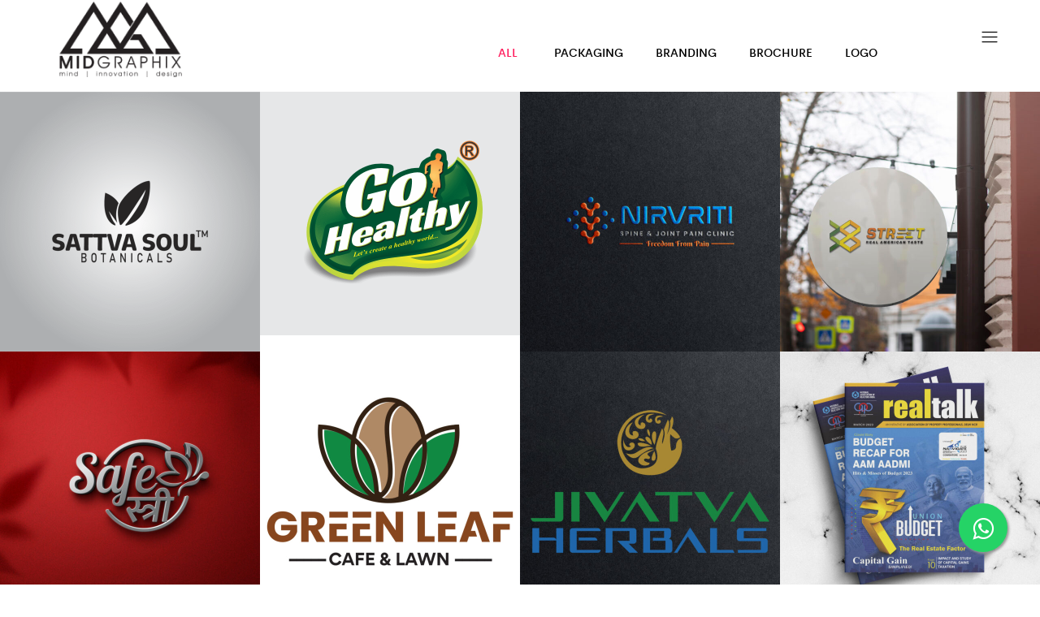

--- FILE ---
content_type: text/html; charset=UTF-8
request_url: https://midgraphix.com/?c=10-682-1
body_size: 11899
content:
<!DOCTYPE html>
<html lang="en">
<head>
	<meta charset="UTF-8">
	<meta name="viewport" content="width=device-width, initial-scale=1">
	<link rel="pingback" href="https://midgraphix.com/xmlrpc.php">

	<title>Midgraphix</title>
<meta name='robots' content='max-image-preview:large' />

<!-- Google Tag Manager for WordPress by gtm4wp.com -->
<script data-cfasync="false" data-pagespeed-no-defer>
	var gtm4wp_datalayer_name = "dataLayer";
	var dataLayer = dataLayer || [];
	const gtm4wp_use_sku_instead = false;
	const gtm4wp_id_prefix = '';
	const gtm4wp_remarketing = false;
	const gtm4wp_eec = true;
	const gtm4wp_classicec = true;
	const gtm4wp_currency = 'USD';
	const gtm4wp_product_per_impression = 10;
	const gtm4wp_needs_shipping_address = false;
	const gtm4wp_business_vertical = 'retail';
	const gtm4wp_business_vertical_id = 'id';
	const gtm4wp_clear_ecommerce = false;
</script>
<!-- End Google Tag Manager for WordPress by gtm4wp.com --><link rel="alternate" type="application/rss+xml" title="Midgraphix &raquo; Feed" href="https://midgraphix.com/feed/" />
<link rel="alternate" type="application/rss+xml" title="Midgraphix &raquo; Comments Feed" href="https://midgraphix.com/comments/feed/" />
<link rel="alternate" title="oEmbed (JSON)" type="application/json+oembed" href="https://midgraphix.com/wp-json/oembed/1.0/embed?url=https%3A%2F%2Fmidgraphix.com%2F" />
<link rel="alternate" title="oEmbed (XML)" type="text/xml+oembed" href="https://midgraphix.com/wp-json/oembed/1.0/embed?url=https%3A%2F%2Fmidgraphix.com%2F&#038;format=xml" />
<style id='wp-img-auto-sizes-contain-inline-css' type='text/css'>
img:is([sizes=auto i],[sizes^="auto," i]){contain-intrinsic-size:3000px 1500px}
/*# sourceURL=wp-img-auto-sizes-contain-inline-css */
</style>
<link rel='stylesheet' id='ionicons-css' href='https://midgraphix.com/wp-content/plugins/naix-addons//assets/css/ionicons.min.css?ver=2.0.0' type='text/css' media='all' />
<style id='wp-emoji-styles-inline-css' type='text/css'>

	img.wp-smiley, img.emoji {
		display: inline !important;
		border: none !important;
		box-shadow: none !important;
		height: 1em !important;
		width: 1em !important;
		margin: 0 0.07em !important;
		vertical-align: -0.1em !important;
		background: none !important;
		padding: 0 !important;
	}
/*# sourceURL=wp-emoji-styles-inline-css */
</style>
<style id='wp-block-library-inline-css' type='text/css'>
:root{--wp-block-synced-color:#7a00df;--wp-block-synced-color--rgb:122,0,223;--wp-bound-block-color:var(--wp-block-synced-color);--wp-editor-canvas-background:#ddd;--wp-admin-theme-color:#007cba;--wp-admin-theme-color--rgb:0,124,186;--wp-admin-theme-color-darker-10:#006ba1;--wp-admin-theme-color-darker-10--rgb:0,107,160.5;--wp-admin-theme-color-darker-20:#005a87;--wp-admin-theme-color-darker-20--rgb:0,90,135;--wp-admin-border-width-focus:2px}@media (min-resolution:192dpi){:root{--wp-admin-border-width-focus:1.5px}}.wp-element-button{cursor:pointer}:root .has-very-light-gray-background-color{background-color:#eee}:root .has-very-dark-gray-background-color{background-color:#313131}:root .has-very-light-gray-color{color:#eee}:root .has-very-dark-gray-color{color:#313131}:root .has-vivid-green-cyan-to-vivid-cyan-blue-gradient-background{background:linear-gradient(135deg,#00d084,#0693e3)}:root .has-purple-crush-gradient-background{background:linear-gradient(135deg,#34e2e4,#4721fb 50%,#ab1dfe)}:root .has-hazy-dawn-gradient-background{background:linear-gradient(135deg,#faaca8,#dad0ec)}:root .has-subdued-olive-gradient-background{background:linear-gradient(135deg,#fafae1,#67a671)}:root .has-atomic-cream-gradient-background{background:linear-gradient(135deg,#fdd79a,#004a59)}:root .has-nightshade-gradient-background{background:linear-gradient(135deg,#330968,#31cdcf)}:root .has-midnight-gradient-background{background:linear-gradient(135deg,#020381,#2874fc)}:root{--wp--preset--font-size--normal:16px;--wp--preset--font-size--huge:42px}.has-regular-font-size{font-size:1em}.has-larger-font-size{font-size:2.625em}.has-normal-font-size{font-size:var(--wp--preset--font-size--normal)}.has-huge-font-size{font-size:var(--wp--preset--font-size--huge)}.has-text-align-center{text-align:center}.has-text-align-left{text-align:left}.has-text-align-right{text-align:right}.has-fit-text{white-space:nowrap!important}#end-resizable-editor-section{display:none}.aligncenter{clear:both}.items-justified-left{justify-content:flex-start}.items-justified-center{justify-content:center}.items-justified-right{justify-content:flex-end}.items-justified-space-between{justify-content:space-between}.screen-reader-text{border:0;clip-path:inset(50%);height:1px;margin:-1px;overflow:hidden;padding:0;position:absolute;width:1px;word-wrap:normal!important}.screen-reader-text:focus{background-color:#ddd;clip-path:none;color:#444;display:block;font-size:1em;height:auto;left:5px;line-height:normal;padding:15px 23px 14px;text-decoration:none;top:5px;width:auto;z-index:100000}html :where(.has-border-color){border-style:solid}html :where([style*=border-top-color]){border-top-style:solid}html :where([style*=border-right-color]){border-right-style:solid}html :where([style*=border-bottom-color]){border-bottom-style:solid}html :where([style*=border-left-color]){border-left-style:solid}html :where([style*=border-width]){border-style:solid}html :where([style*=border-top-width]){border-top-style:solid}html :where([style*=border-right-width]){border-right-style:solid}html :where([style*=border-bottom-width]){border-bottom-style:solid}html :where([style*=border-left-width]){border-left-style:solid}html :where(img[class*=wp-image-]){height:auto;max-width:100%}:where(figure){margin:0 0 1em}html :where(.is-position-sticky){--wp-admin--admin-bar--position-offset:var(--wp-admin--admin-bar--height,0px)}@media screen and (max-width:600px){html :where(.is-position-sticky){--wp-admin--admin-bar--position-offset:0px}}

/*# sourceURL=wp-block-library-inline-css */
</style><style id='global-styles-inline-css' type='text/css'>
:root{--wp--preset--aspect-ratio--square: 1;--wp--preset--aspect-ratio--4-3: 4/3;--wp--preset--aspect-ratio--3-4: 3/4;--wp--preset--aspect-ratio--3-2: 3/2;--wp--preset--aspect-ratio--2-3: 2/3;--wp--preset--aspect-ratio--16-9: 16/9;--wp--preset--aspect-ratio--9-16: 9/16;--wp--preset--color--black: #000000;--wp--preset--color--cyan-bluish-gray: #abb8c3;--wp--preset--color--white: #ffffff;--wp--preset--color--pale-pink: #f78da7;--wp--preset--color--vivid-red: #cf2e2e;--wp--preset--color--luminous-vivid-orange: #ff6900;--wp--preset--color--luminous-vivid-amber: #fcb900;--wp--preset--color--light-green-cyan: #7bdcb5;--wp--preset--color--vivid-green-cyan: #00d084;--wp--preset--color--pale-cyan-blue: #8ed1fc;--wp--preset--color--vivid-cyan-blue: #0693e3;--wp--preset--color--vivid-purple: #9b51e0;--wp--preset--gradient--vivid-cyan-blue-to-vivid-purple: linear-gradient(135deg,rgb(6,147,227) 0%,rgb(155,81,224) 100%);--wp--preset--gradient--light-green-cyan-to-vivid-green-cyan: linear-gradient(135deg,rgb(122,220,180) 0%,rgb(0,208,130) 100%);--wp--preset--gradient--luminous-vivid-amber-to-luminous-vivid-orange: linear-gradient(135deg,rgb(252,185,0) 0%,rgb(255,105,0) 100%);--wp--preset--gradient--luminous-vivid-orange-to-vivid-red: linear-gradient(135deg,rgb(255,105,0) 0%,rgb(207,46,46) 100%);--wp--preset--gradient--very-light-gray-to-cyan-bluish-gray: linear-gradient(135deg,rgb(238,238,238) 0%,rgb(169,184,195) 100%);--wp--preset--gradient--cool-to-warm-spectrum: linear-gradient(135deg,rgb(74,234,220) 0%,rgb(151,120,209) 20%,rgb(207,42,186) 40%,rgb(238,44,130) 60%,rgb(251,105,98) 80%,rgb(254,248,76) 100%);--wp--preset--gradient--blush-light-purple: linear-gradient(135deg,rgb(255,206,236) 0%,rgb(152,150,240) 100%);--wp--preset--gradient--blush-bordeaux: linear-gradient(135deg,rgb(254,205,165) 0%,rgb(254,45,45) 50%,rgb(107,0,62) 100%);--wp--preset--gradient--luminous-dusk: linear-gradient(135deg,rgb(255,203,112) 0%,rgb(199,81,192) 50%,rgb(65,88,208) 100%);--wp--preset--gradient--pale-ocean: linear-gradient(135deg,rgb(255,245,203) 0%,rgb(182,227,212) 50%,rgb(51,167,181) 100%);--wp--preset--gradient--electric-grass: linear-gradient(135deg,rgb(202,248,128) 0%,rgb(113,206,126) 100%);--wp--preset--gradient--midnight: linear-gradient(135deg,rgb(2,3,129) 0%,rgb(40,116,252) 100%);--wp--preset--font-size--small: 13px;--wp--preset--font-size--medium: 20px;--wp--preset--font-size--large: 36px;--wp--preset--font-size--x-large: 42px;--wp--preset--spacing--20: 0.44rem;--wp--preset--spacing--30: 0.67rem;--wp--preset--spacing--40: 1rem;--wp--preset--spacing--50: 1.5rem;--wp--preset--spacing--60: 2.25rem;--wp--preset--spacing--70: 3.38rem;--wp--preset--spacing--80: 5.06rem;--wp--preset--shadow--natural: 6px 6px 9px rgba(0, 0, 0, 0.2);--wp--preset--shadow--deep: 12px 12px 50px rgba(0, 0, 0, 0.4);--wp--preset--shadow--sharp: 6px 6px 0px rgba(0, 0, 0, 0.2);--wp--preset--shadow--outlined: 6px 6px 0px -3px rgb(255, 255, 255), 6px 6px rgb(0, 0, 0);--wp--preset--shadow--crisp: 6px 6px 0px rgb(0, 0, 0);}:where(.is-layout-flex){gap: 0.5em;}:where(.is-layout-grid){gap: 0.5em;}body .is-layout-flex{display: flex;}.is-layout-flex{flex-wrap: wrap;align-items: center;}.is-layout-flex > :is(*, div){margin: 0;}body .is-layout-grid{display: grid;}.is-layout-grid > :is(*, div){margin: 0;}:where(.wp-block-columns.is-layout-flex){gap: 2em;}:where(.wp-block-columns.is-layout-grid){gap: 2em;}:where(.wp-block-post-template.is-layout-flex){gap: 1.25em;}:where(.wp-block-post-template.is-layout-grid){gap: 1.25em;}.has-black-color{color: var(--wp--preset--color--black) !important;}.has-cyan-bluish-gray-color{color: var(--wp--preset--color--cyan-bluish-gray) !important;}.has-white-color{color: var(--wp--preset--color--white) !important;}.has-pale-pink-color{color: var(--wp--preset--color--pale-pink) !important;}.has-vivid-red-color{color: var(--wp--preset--color--vivid-red) !important;}.has-luminous-vivid-orange-color{color: var(--wp--preset--color--luminous-vivid-orange) !important;}.has-luminous-vivid-amber-color{color: var(--wp--preset--color--luminous-vivid-amber) !important;}.has-light-green-cyan-color{color: var(--wp--preset--color--light-green-cyan) !important;}.has-vivid-green-cyan-color{color: var(--wp--preset--color--vivid-green-cyan) !important;}.has-pale-cyan-blue-color{color: var(--wp--preset--color--pale-cyan-blue) !important;}.has-vivid-cyan-blue-color{color: var(--wp--preset--color--vivid-cyan-blue) !important;}.has-vivid-purple-color{color: var(--wp--preset--color--vivid-purple) !important;}.has-black-background-color{background-color: var(--wp--preset--color--black) !important;}.has-cyan-bluish-gray-background-color{background-color: var(--wp--preset--color--cyan-bluish-gray) !important;}.has-white-background-color{background-color: var(--wp--preset--color--white) !important;}.has-pale-pink-background-color{background-color: var(--wp--preset--color--pale-pink) !important;}.has-vivid-red-background-color{background-color: var(--wp--preset--color--vivid-red) !important;}.has-luminous-vivid-orange-background-color{background-color: var(--wp--preset--color--luminous-vivid-orange) !important;}.has-luminous-vivid-amber-background-color{background-color: var(--wp--preset--color--luminous-vivid-amber) !important;}.has-light-green-cyan-background-color{background-color: var(--wp--preset--color--light-green-cyan) !important;}.has-vivid-green-cyan-background-color{background-color: var(--wp--preset--color--vivid-green-cyan) !important;}.has-pale-cyan-blue-background-color{background-color: var(--wp--preset--color--pale-cyan-blue) !important;}.has-vivid-cyan-blue-background-color{background-color: var(--wp--preset--color--vivid-cyan-blue) !important;}.has-vivid-purple-background-color{background-color: var(--wp--preset--color--vivid-purple) !important;}.has-black-border-color{border-color: var(--wp--preset--color--black) !important;}.has-cyan-bluish-gray-border-color{border-color: var(--wp--preset--color--cyan-bluish-gray) !important;}.has-white-border-color{border-color: var(--wp--preset--color--white) !important;}.has-pale-pink-border-color{border-color: var(--wp--preset--color--pale-pink) !important;}.has-vivid-red-border-color{border-color: var(--wp--preset--color--vivid-red) !important;}.has-luminous-vivid-orange-border-color{border-color: var(--wp--preset--color--luminous-vivid-orange) !important;}.has-luminous-vivid-amber-border-color{border-color: var(--wp--preset--color--luminous-vivid-amber) !important;}.has-light-green-cyan-border-color{border-color: var(--wp--preset--color--light-green-cyan) !important;}.has-vivid-green-cyan-border-color{border-color: var(--wp--preset--color--vivid-green-cyan) !important;}.has-pale-cyan-blue-border-color{border-color: var(--wp--preset--color--pale-cyan-blue) !important;}.has-vivid-cyan-blue-border-color{border-color: var(--wp--preset--color--vivid-cyan-blue) !important;}.has-vivid-purple-border-color{border-color: var(--wp--preset--color--vivid-purple) !important;}.has-vivid-cyan-blue-to-vivid-purple-gradient-background{background: var(--wp--preset--gradient--vivid-cyan-blue-to-vivid-purple) !important;}.has-light-green-cyan-to-vivid-green-cyan-gradient-background{background: var(--wp--preset--gradient--light-green-cyan-to-vivid-green-cyan) !important;}.has-luminous-vivid-amber-to-luminous-vivid-orange-gradient-background{background: var(--wp--preset--gradient--luminous-vivid-amber-to-luminous-vivid-orange) !important;}.has-luminous-vivid-orange-to-vivid-red-gradient-background{background: var(--wp--preset--gradient--luminous-vivid-orange-to-vivid-red) !important;}.has-very-light-gray-to-cyan-bluish-gray-gradient-background{background: var(--wp--preset--gradient--very-light-gray-to-cyan-bluish-gray) !important;}.has-cool-to-warm-spectrum-gradient-background{background: var(--wp--preset--gradient--cool-to-warm-spectrum) !important;}.has-blush-light-purple-gradient-background{background: var(--wp--preset--gradient--blush-light-purple) !important;}.has-blush-bordeaux-gradient-background{background: var(--wp--preset--gradient--blush-bordeaux) !important;}.has-luminous-dusk-gradient-background{background: var(--wp--preset--gradient--luminous-dusk) !important;}.has-pale-ocean-gradient-background{background: var(--wp--preset--gradient--pale-ocean) !important;}.has-electric-grass-gradient-background{background: var(--wp--preset--gradient--electric-grass) !important;}.has-midnight-gradient-background{background: var(--wp--preset--gradient--midnight) !important;}.has-small-font-size{font-size: var(--wp--preset--font-size--small) !important;}.has-medium-font-size{font-size: var(--wp--preset--font-size--medium) !important;}.has-large-font-size{font-size: var(--wp--preset--font-size--large) !important;}.has-x-large-font-size{font-size: var(--wp--preset--font-size--x-large) !important;}
/*# sourceURL=global-styles-inline-css */
</style>

<style id='classic-theme-styles-inline-css' type='text/css'>
/*! This file is auto-generated */
.wp-block-button__link{color:#fff;background-color:#32373c;border-radius:9999px;box-shadow:none;text-decoration:none;padding:calc(.667em + 2px) calc(1.333em + 2px);font-size:1.125em}.wp-block-file__button{background:#32373c;color:#fff;text-decoration:none}
/*# sourceURL=/wp-includes/css/classic-themes.min.css */
</style>
<link rel='stylesheet' id='contact-form-7-css' href='https://midgraphix.com/wp-content/plugins/contact-form-7/includes/css/styles.css?ver=5.8.5' type='text/css' media='all' />
<link rel='stylesheet' id='woocommerce-general-css' href='https://midgraphix.com/wp-content/plugins/woocommerce/assets/css/woocommerce.css?ver=7.8.0' type='text/css' media='all' />
<style id='woocommerce-inline-inline-css' type='text/css'>
.woocommerce form .form-row .required { visibility: visible; }
/*# sourceURL=woocommerce-inline-inline-css */
</style>
<link rel='stylesheet' id='wcboost-variation-swatches-css' href='https://midgraphix.com/wp-content/plugins/wcboost-variation-swatches/assets/css/frontend.css?ver=1.0.13' type='text/css' media='all' />
<style id='wcboost-variation-swatches-inline-css' type='text/css'>
.wcboost-variation-swatches__item { width: 30px; height: 30px; line-height: 30px; }.wcboost-variation-swatches--round.wcboost-variation-swatches--button .wcboost-variation-swatches__item {border-radius: 15px}
/*# sourceURL=wcboost-variation-swatches-inline-css */
</style>
<link rel='stylesheet' id='swiper-css' href='https://midgraphix.com/wp-content/themes/naix/css/swiper.min.css?ver=3.4.2' type='text/css' media='all' />
<link rel='stylesheet' id='naix-fonts-css' href='https://fonts.googleapis.com/css?family=Libre+Baskerville%3A400%2C700&#038;subset=latin%2Clatin-ext&#038;ver=20170508' type='text/css' media='all' />
<link rel='stylesheet' id='linearicons-css' href='https://midgraphix.com/wp-content/themes/naix/css/linearicons.min.css?ver=1.0.0' type='text/css' media='all' />
<link rel='stylesheet' id='eleganticons-css' href='https://midgraphix.com/wp-content/themes/naix/css/eleganticons.min.css?ver=1.0.0' type='text/css' media='all' />
<link rel='stylesheet' id='bootstrap-css' href='https://midgraphix.com/wp-content/themes/naix/css/bootstrap.min.css?ver=3.3.7' type='text/css' media='all' />
<link rel='stylesheet' id='font-awesome-css' href='https://midgraphix.com/wp-content/themes/naix/css/font-awesome.min.css?ver=4.6.3' type='text/css' media='all' />
<link rel='stylesheet' id='naix-css' href='https://midgraphix.com/wp-content/themes/naix/style.css?ver=20170508' type='text/css' media='all' />
<style id='naix-inline-css' type='text/css'>
.site-header .logo img  {width:200px; }.footer-layout-1, .footer-layout-2, .footer-layout-6, .footer-layout-7 {background-color:#ff1d5d}
/*# sourceURL=naix-inline-css */
</style>
<link rel='stylesheet' id='photoswipe-css' href='https://midgraphix.com/wp-content/plugins/woocommerce/assets/css/photoswipe/photoswipe.min.css?ver=7.8.0' type='text/css' media='all' />
<link rel='stylesheet' id='photoswipe-default-skin-css' href='https://midgraphix.com/wp-content/plugins/woocommerce/assets/css/photoswipe/default-skin/default-skin.min.css?ver=7.8.0' type='text/css' media='all' />
<link rel='stylesheet' id='js_composer_front-css' href='https://midgraphix.com/wp-content/plugins/js_composer/assets/css/js_composer.min.css?ver=6.11.0' type='text/css' media='all' />
<link rel='stylesheet' id='naix-child-style-css' href='https://midgraphix.com/wp-content/themes/naix-child/style.css?ver=6.9' type='text/css' media='all' />
<script type="text/javascript" src="https://midgraphix.com/wp-includes/js/jquery/jquery.min.js?ver=3.7.1" id="jquery-core-js"></script>
<script type="text/javascript" src="https://midgraphix.com/wp-includes/js/jquery/jquery-migrate.min.js?ver=3.4.1" id="jquery-migrate-js"></script>
<script type="text/javascript" src="https://midgraphix.com/wp-content/plugins/woocommerce/assets/js/jquery-blockui/jquery.blockUI.min.js?ver=2.7.0-wc.7.8.0" id="jquery-blockui-js"></script>
<script type="text/javascript" id="wc-add-to-cart-js-extra">
/* <![CDATA[ */
var wc_add_to_cart_params = {"ajax_url":"/wp-admin/admin-ajax.php","wc_ajax_url":"/?wc-ajax=%%endpoint%%","i18n_view_cart":"View cart","cart_url":"https://midgraphix.com","is_cart":"","cart_redirect_after_add":"no"};
//# sourceURL=wc-add-to-cart-js-extra
/* ]]> */
</script>
<script type="text/javascript" src="https://midgraphix.com/wp-content/plugins/woocommerce/assets/js/frontend/add-to-cart.min.js?ver=7.8.0" id="wc-add-to-cart-js"></script>
<script type="text/javascript" src="https://midgraphix.com/wp-content/plugins/duracelltomi-google-tag-manager/dist/js/gtm4wp-woocommerce-classic.js?ver=1.19.1" id="gtm4wp-woocommerce-classic-js"></script>
<script type="text/javascript" src="https://midgraphix.com/wp-content/plugins/duracelltomi-google-tag-manager/dist/js/gtm4wp-woocommerce-enhanced.js?ver=1.19.1" id="gtm4wp-woocommerce-enhanced-js"></script>
<script type="text/javascript" src="https://midgraphix.com/wp-content/plugins/js_composer/assets/js/vendors/woocommerce-add-to-cart.js?ver=6.11.0" id="vc_woocommerce-add-to-cart-js-js"></script>
<link rel="https://api.w.org/" href="https://midgraphix.com/wp-json/" /><link rel="alternate" title="JSON" type="application/json" href="https://midgraphix.com/wp-json/wp/v2/pages/3022" /><link rel="EditURI" type="application/rsd+xml" title="RSD" href="https://midgraphix.com/xmlrpc.php?rsd" />
<meta name="generator" content="WordPress 6.9" />
<meta name="generator" content="WooCommerce 7.8.0" />
<link rel="canonical" href="https://midgraphix.com/" />
<link rel='shortlink' href='https://midgraphix.com/' />

<!-- Google Tag Manager for WordPress by gtm4wp.com -->
<!-- GTM Container placement set to automatic -->
<script data-cfasync="false" data-pagespeed-no-defer type="text/javascript">
	var dataLayer_content = {"pagePostType":"frontpage","pagePostType2":"single-page","pagePostAuthor":"adminmidg","customerTotalOrders":0,"customerTotalOrderValue":"0.00","customerFirstName":"","customerLastName":"","customerBillingFirstName":"","customerBillingLastName":"","customerBillingCompany":"","customerBillingAddress1":"","customerBillingAddress2":"","customerBillingCity":"","customerBillingState":"","customerBillingPostcode":"","customerBillingCountry":"","customerBillingEmail":"","customerBillingEmailHash":"e3b0c44298fc1c149afbf4c8996fb92427ae41e4649b934ca495991b7852b855","customerBillingPhone":"","customerShippingFirstName":"","customerShippingLastName":"","customerShippingCompany":"","customerShippingAddress1":"","customerShippingAddress2":"","customerShippingCity":"","customerShippingState":"","customerShippingPostcode":"","customerShippingCountry":""};
	dataLayer.push( dataLayer_content );
</script>
<script data-cfasync="false">
(function(w,d,s,l,i){w[l]=w[l]||[];w[l].push({'gtm.start':
new Date().getTime(),event:'gtm.js'});var f=d.getElementsByTagName(s)[0],
j=d.createElement(s),dl=l!='dataLayer'?'&l='+l:'';j.async=true;j.src=
'//www.googletagmanager.com/gtm.js?id='+i+dl;f.parentNode.insertBefore(j,f);
})(window,document,'script','dataLayer','GTM-K84GCNZ4');
</script>
<!-- End Google Tag Manager -->
<!-- End Google Tag Manager for WordPress by gtm4wp.com -->	<noscript><style>.woocommerce-product-gallery{ opacity: 1 !important; }</style></noscript>
	<style type="text/css">.recentcomments a{display:inline !important;padding:0 !important;margin:0 !important;}</style><meta name="generator" content="Powered by WPBakery Page Builder - drag and drop page builder for WordPress."/>
<link rel="icon" href="https://midgraphix.com/wp-content/uploads/2023/06/cropped-tab-e1686899158470-32x32.png" sizes="32x32" />
<link rel="icon" href="https://midgraphix.com/wp-content/uploads/2023/06/cropped-tab-e1686899158470-192x192.png" sizes="192x192" />
<link rel="apple-touch-icon" href="https://midgraphix.com/wp-content/uploads/2023/06/cropped-tab-e1686899158470-180x180.png" />
<meta name="msapplication-TileImage" content="https://midgraphix.com/wp-content/uploads/2023/06/cropped-tab-e1686899158470-270x270.png" />
<style id="kirki-inline-styles"></style><style type="text/css" data-type="vc_shortcodes-custom-css">.vc_custom_1708016771264{margin-top: 50px !important;}</style><noscript><style> .wpb_animate_when_almost_visible { opacity: 1; }</style></noscript></head>

<body class="home wp-singular page-template page-template-template-homepage page-template-template-homepage-php page page-id-3022 wp-embed-responsive wp-theme-naix wp-child-theme-naix-child theme-naix woocommerce-no-js header-layout-1 header-text-dark header-transparent header-bg-hover naix-text-color-dark naix-homepage full-content wpb-js-composer js-comp-ver-6.11.0 vc_responsive">
	<a href="https://api.whatsapp.com/send?phone=9582484491&text=Hello%21%20." class="floating" target="_blank">
<i class="fa fa-whatsapp float-button"></i>
</a>

<!-- GTM Container placement set to automatic -->
<!-- Google Tag Manager (noscript) -->
				<noscript><iframe src="https://www.googletagmanager.com/ns.html?id=GTM-K84GCNZ4" height="0" width="0" style="display:none;visibility:hidden" aria-hidden="true"></iframe></noscript>
<!-- End Google Tag Manager (noscript) --><div id="page" class="hfeed site">

	        <div id="naix-before-unloader" class="naix-before-unloader">
            <div class="naix-loader">
                <i></i>
            </div>
        </div>
			<header id="site-header" class="site-header">
		<div class="naix-container">
	<div class="header-main">
		<div class="row">
			<div class="menu-logo col-md-6 col-sm-6 col-xs-6">
				<div class="logo ">
    <a href="https://midgraphix.com/">
        <img class="logo-dark" alt="Midgraphix"
             src="https://midgraphix.com/wp-content/uploads/2024/02/mid-logo.png"/>
		    </a>
</div>

<h1 class="site-title"><a href="https://midgraphix.com/" rel="home">Midgraphix</a></h1><h2 class="site-description"></h2>			</div>
			<div class="menu-extra col-md-6 col-sm-6 col-xs-6 text-right">
				<ul>
					<li class="extra-menu-item extra-item">
				<a href="#" class="menu-toggle" id="icon-menu-sidebar">
					<i class="icon-menu"></i>
				</a>
			</li>				</ul>

			</div>
		</div>

	</div>
</div>
	</header>
	<!-- #masthead -->
	
	<div id="content" class="site-content">
		<div class="container-fluid"><div class="row">
<section class="wpb-content-wrapper"><div class="vc_row wpb_row vc_row-fluid vc_custom_1708016771264"><div class="container"><div class="row"><div class="wpb_column vc_column_container vc_col-sm-12"><div class="vc_column-inner"><div class="wpb_wrapper"><div class="naix-empty-space "><div class="nx_empty_space_lg"  style="height: px"></div><div class="nx_empty_space_md"  style="height: 100px"></div><div class="nx_empty_space_xs"  style="height: 120px"></div></div></div></div></div></div></div></div><div data-vc-full-width="true" data-vc-full-width-init="false" data-vc-stretch-content="true" class="vc_row wpb_row vc_row-fluid vc_row-no-padding un-row-full-width"><div class="container-fluid"><div class="row"><div class="wpb_column vc_column_container vc_col-sm-12"><div class="vc_column-inner"><div class="wpb_wrapper"><div class="naix-portfolios-grid portfolio-layout-grid  portfolio-grid-3"><div class="portfolio-cats-filter text-right"><ul data-option-key="filter">
				<li><a href="#filter" class="selected" data-option-value="*">All</a></li>
				 <li><a href="#filter" data-option-value=".portfolio_category-packaging">Packaging</a></li><li><a href="#filter" data-option-value=".portfolio_category-branding">Branding</a></li><li><a href="#filter" data-option-value=".portfolio_category-brochure">Brochure</a></li><li><a href="#filter" data-option-value=".portfolio_category-logo">Logo</a></li>
			</ul></div><div class="row"><div class="naix-portfolio-list">
<article id="post-4728" class="portfolio-wapper col-lg-3 col-md-4 col-sm-6 col-xs-6 portfolio-hover-4 portfolio-text-center post-4728 portfolio_project type-portfolio_project status-publish has-post-thumbnail hentry portfolio_category-packaging">
    <div class="entry-content">
        <span class="overlay" ></span>
        <a class="entry-link" href="https://midgraphix.com/portfolio/satva-soul/"></a>
		            <div class="entry-format">
				<img fetchpriority="high" decoding="async" width="640" height="640" src="https://midgraphix.com/wp-content/uploads/2025/09/Main-Pic-640x640.png" class="attachment-naix-portfolio-grid size-naix-portfolio-grid" alt="" srcset="https://midgraphix.com/wp-content/uploads/2025/09/Main-Pic-640x640.png 640w, https://midgraphix.com/wp-content/uploads/2025/09/Main-Pic-150x150.png 150w, https://midgraphix.com/wp-content/uploads/2025/09/Main-Pic-960x960.png 960w, https://midgraphix.com/wp-content/uploads/2025/09/Main-Pic-300x300.png 300w, https://midgraphix.com/wp-content/uploads/2025/09/Main-Pic-100x100.png 100w" sizes="(max-width: 640px) 100vw, 640px" />            </div>
		
		        <header class="entry-header">
			            <span class="entry-cats">Packaging</span>

            <h2 class="entry-title">SATVA SOUL</h2>
            <span class="entry-cats-bottom" style="text-transform:uppercase;">Packaging</span>
			<br/>
			<span class="entry-cats-bottom">Sattva Soul packaing design and Mockups				</span>
			
        </header>
    </div>
</article><!-- #post-## -->
 
<article id="post-4699" class="portfolio-wapper col-lg-3 col-md-4 col-sm-6 col-xs-6 portfolio-hover-4 portfolio-text-center post-4699 portfolio_project type-portfolio_project status-publish has-post-thumbnail hentry portfolio_category-packaging">
    <div class="entry-content">
        <span class="overlay" ></span>
        <a class="entry-link" href="https://midgraphix.com/portfolio/go-healthy/"></a>
		            <div class="entry-format">
				<img decoding="async" width="640" height="600" src="https://midgraphix.com/wp-content/uploads/2025/07/main-640x600.png" class="attachment-naix-portfolio-grid size-naix-portfolio-grid" alt="" />            </div>
		
		        <header class="entry-header">
			            <span class="entry-cats">Packaging</span>

            <h2 class="entry-title">GO HEALTHY</h2>
            <span class="entry-cats-bottom" style="text-transform:uppercase;">Packaging</span>
			<br/>
			<span class="entry-cats-bottom">Go Healthy packaing design and Mockups				</span>
			
        </header>
    </div>
</article><!-- #post-## -->
 
<article id="post-4686" class="portfolio-wapper col-lg-3 col-md-4 col-sm-6 col-xs-6 portfolio-hover-4 portfolio-text-center post-4686 portfolio_project type-portfolio_project status-publish has-post-thumbnail hentry portfolio_category-branding portfolio_category-brochure portfolio_category-logo">
    <div class="entry-content">
        <span class="overlay" ></span>
        <a class="entry-link" href="https://midgraphix.com/portfolio/nirviriti/"></a>
		            <div class="entry-format">
				<img decoding="async" width="640" height="640" src="https://midgraphix.com/wp-content/uploads/2025/07/Main-6-640x640.jpg" class="attachment-naix-portfolio-grid size-naix-portfolio-grid" alt="" srcset="https://midgraphix.com/wp-content/uploads/2025/07/Main-6-640x640.jpg 640w, https://midgraphix.com/wp-content/uploads/2025/07/Main-6-150x150.jpg 150w, https://midgraphix.com/wp-content/uploads/2025/07/Main-6-960x960.jpg 960w, https://midgraphix.com/wp-content/uploads/2025/07/Main-6-300x300.jpg 300w, https://midgraphix.com/wp-content/uploads/2025/07/Main-6-100x100.jpg 100w" sizes="(max-width: 640px) 100vw, 640px" />            </div>
		
		        <header class="entry-header">
			            <span class="entry-cats">Branding, Brochure, Logo</span>

            <h2 class="entry-title">NIRVIRITI</h2>
            <span class="entry-cats-bottom" style="text-transform:uppercase;">Branding, Brochure, Logo</span>
			<br/>
			<span class="entry-cats-bottom">Nirvriti Logo and stationery				</span>
			
        </header>
    </div>
</article><!-- #post-## -->
 
<article id="post-4676" class="portfolio-wapper col-lg-3 col-md-4 col-sm-6 col-xs-6 portfolio-hover-4 portfolio-text-center post-4676 portfolio_project type-portfolio_project status-publish has-post-thumbnail hentry portfolio_category-logo portfolio_category-packaging">
    <div class="entry-content">
        <span class="overlay" ></span>
        <a class="entry-link" href="https://midgraphix.com/portfolio/38-street-cafe/"></a>
		            <div class="entry-format">
				<img loading="lazy" decoding="async" width="640" height="640" src="https://midgraphix.com/wp-content/uploads/2025/07/Main-5-640x640.jpg" class="attachment-naix-portfolio-grid size-naix-portfolio-grid" alt="" srcset="https://midgraphix.com/wp-content/uploads/2025/07/Main-5-640x640.jpg 640w, https://midgraphix.com/wp-content/uploads/2025/07/Main-5-150x150.jpg 150w, https://midgraphix.com/wp-content/uploads/2025/07/Main-5-960x960.jpg 960w, https://midgraphix.com/wp-content/uploads/2025/07/Main-5-300x300.jpg 300w, https://midgraphix.com/wp-content/uploads/2025/07/Main-5-100x100.jpg 100w" sizes="auto, (max-width: 640px) 100vw, 640px" />            </div>
		
		        <header class="entry-header">
			            <span class="entry-cats">Logo, Packaging</span>

            <h2 class="entry-title">38 STREET CAFE</h2>
            <span class="entry-cats-bottom" style="text-transform:uppercase;">Logo, Packaging</span>
			<br/>
			<span class="entry-cats-bottom">38 Street Cafe – a vibrant food haven bringing the bold and delicious essence of American street food to life. From juicy burgers to cheesy pizzas and crispy fries, every bite is crafted to satisfy cravings and delight young food lovers. The logo, designed by MidGraphix.				</span>
			
        </header>
    </div>
</article><!-- #post-## -->
 
<article id="post-4667" class="portfolio-wapper col-lg-3 col-md-4 col-sm-6 col-xs-6 portfolio-hover-4 portfolio-text-center post-4667 portfolio_project type-portfolio_project status-publish has-post-thumbnail hentry portfolio_category-logo portfolio_category-packaging">
    <div class="entry-content">
        <span class="overlay" ></span>
        <a class="entry-link" href="https://midgraphix.com/portfolio/safe-stree/"></a>
		            <div class="entry-format">
				<img loading="lazy" decoding="async" width="640" height="640" src="https://midgraphix.com/wp-content/uploads/2025/07/main_3-640x640.jpg" class="attachment-naix-portfolio-grid size-naix-portfolio-grid" alt="" srcset="https://midgraphix.com/wp-content/uploads/2025/07/main_3-640x640.jpg 640w, https://midgraphix.com/wp-content/uploads/2025/07/main_3-150x150.jpg 150w, https://midgraphix.com/wp-content/uploads/2025/07/main_3-960x960.jpg 960w, https://midgraphix.com/wp-content/uploads/2025/07/main_3-300x300.jpg 300w, https://midgraphix.com/wp-content/uploads/2025/07/main_3-100x100.jpg 100w" sizes="auto, (max-width: 640px) 100vw, 640px" />            </div>
		
		        <header class="entry-header">
			            <span class="entry-cats">Logo, Packaging</span>

            <h2 class="entry-title">SAFE STREE</h2>
            <span class="entry-cats-bottom" style="text-transform:uppercase;">Logo, Packaging</span>
			<br/>
			<span class="entry-cats-bottom">SafeStree – a thoughtfully crafted brand of sanitary pads made from 100% organic cotton, offering women a safe, gentle, and eco-friendly menstrual solution. Designed to be skin-friendly and free from harmful chemicals, each pad comes with a biodegradable disposal bag, promoting hygiene with sustainability. 				</span>
			
        </header>
    </div>
</article><!-- #post-## -->
 
<article id="post-4656" class="portfolio-wapper col-lg-3 col-md-4 col-sm-6 col-xs-6 portfolio-hover-4 portfolio-text-center post-4656 portfolio_project type-portfolio_project status-publish has-post-thumbnail hentry portfolio_category-logo">
    <div class="entry-content">
        <span class="overlay" ></span>
        <a class="entry-link" href="https://midgraphix.com/portfolio/green-leaf-cafe/"></a>
		            <div class="entry-format">
				<img loading="lazy" decoding="async" width="640" height="640" src="https://midgraphix.com/wp-content/uploads/2025/07/Main-4-640x640.jpg" class="attachment-naix-portfolio-grid size-naix-portfolio-grid" alt="" srcset="https://midgraphix.com/wp-content/uploads/2025/07/Main-4-640x640.jpg 640w, https://midgraphix.com/wp-content/uploads/2025/07/Main-4-150x150.jpg 150w, https://midgraphix.com/wp-content/uploads/2025/07/Main-4-960x960.jpg 960w, https://midgraphix.com/wp-content/uploads/2025/07/Main-4-300x300.jpg 300w, https://midgraphix.com/wp-content/uploads/2025/07/Main-4-100x100.jpg 100w" sizes="auto, (max-width: 640px) 100vw, 640px" />            </div>
		
		        <header class="entry-header">
			            <span class="entry-cats">Logo</span>

            <h2 class="entry-title">GREEN LEAF CAFE</h2>
            <span class="entry-cats-bottom" style="text-transform:uppercase;">Logo</span>
			<br/>
			<span class="entry-cats-bottom">Green Leaf Cafe is a warm and inviting space where great food meets a love for nature.				</span>
			
        </header>
    </div>
</article><!-- #post-## -->
 
<article id="post-4649" class="portfolio-wapper col-lg-3 col-md-4 col-sm-6 col-xs-6 portfolio-hover-4 portfolio-text-center post-4649 portfolio_project type-portfolio_project status-publish has-post-thumbnail hentry portfolio_category-logo portfolio_category-packaging">
    <div class="entry-content">
        <span class="overlay" ></span>
        <a class="entry-link" href="https://midgraphix.com/portfolio/jivatva-herbals/"></a>
		            <div class="entry-format">
				<img loading="lazy" decoding="async" width="640" height="640" src="https://midgraphix.com/wp-content/uploads/2025/07/Main-3-640x640.jpg" class="attachment-naix-portfolio-grid size-naix-portfolio-grid" alt="" srcset="https://midgraphix.com/wp-content/uploads/2025/07/Main-3-640x640.jpg 640w, https://midgraphix.com/wp-content/uploads/2025/07/Main-3-150x150.jpg 150w, https://midgraphix.com/wp-content/uploads/2025/07/Main-3-960x960.jpg 960w, https://midgraphix.com/wp-content/uploads/2025/07/Main-3-300x300.jpg 300w, https://midgraphix.com/wp-content/uploads/2025/07/Main-3-100x100.jpg 100w" sizes="auto, (max-width: 640px) 100vw, 640px" />            </div>
		
		        <header class="entry-header">
			            <span class="entry-cats">Logo, Packaging</span>

            <h2 class="entry-title">JIVATVA HERBALS</h2>
            <span class="entry-cats-bottom" style="text-transform:uppercase;">Logo, Packaging</span>
			<br/>
			<span class="entry-cats-bottom">Introducing the serene and earthy identity of Jivatva Ayurveda Products, beautifully captured in a thoughtfully crafted logo by Midgraphix.				</span>
			
        </header>
    </div>
</article><!-- #post-## -->
 
<article id="post-4601" class="portfolio-wapper col-lg-3 col-md-4 col-sm-6 col-xs-6 portfolio-hover-4 portfolio-text-center post-4601 portfolio_project type-portfolio_project status-publish has-post-thumbnail hentry portfolio_category-brochure">
    <div class="entry-content">
        <span class="overlay" ></span>
        <a class="entry-link" href="https://midgraphix.com/portfolio/realtalk/"></a>
		            <div class="entry-format">
				<img loading="lazy" decoding="async" width="640" height="640" src="https://midgraphix.com/wp-content/uploads/2025/07/Main_2-640x640.jpg" class="attachment-naix-portfolio-grid size-naix-portfolio-grid" alt="" srcset="https://midgraphix.com/wp-content/uploads/2025/07/Main_2-640x640.jpg 640w, https://midgraphix.com/wp-content/uploads/2025/07/Main_2-150x150.jpg 150w, https://midgraphix.com/wp-content/uploads/2025/07/Main_2-960x960.jpg 960w, https://midgraphix.com/wp-content/uploads/2025/07/Main_2-300x300.jpg 300w, https://midgraphix.com/wp-content/uploads/2025/07/Main_2-100x100.jpg 100w" sizes="auto, (max-width: 640px) 100vw, 640px" />            </div>
		
		        <header class="entry-header">
			            <span class="entry-cats">Brochure</span>

            <h2 class="entry-title">REALTALK</h2>
            <span class="entry-cats-bottom" style="text-transform:uppercase;">Brochure</span>
			<br/>
			<span class="entry-cats-bottom">Presenting the sleek and sophisticated design of RealTalk Magazine, a 60-page real estate publication brought to life by Midgraphix.				</span>
			
        </header>
    </div>
</article><!-- #post-## -->
 
<article id="post-4593" class="portfolio-wapper col-lg-3 col-md-4 col-sm-6 col-xs-6 portfolio-hover-4 portfolio-text-center post-4593 portfolio_project type-portfolio_project status-publish has-post-thumbnail hentry portfolio_category-packaging">
    <div class="entry-content">
        <span class="overlay" ></span>
        <a class="entry-link" href="https://midgraphix.com/portfolio/gobrionuts/"></a>
		            <div class="entry-format">
				<img loading="lazy" decoding="async" width="640" height="640" src="https://midgraphix.com/wp-content/uploads/2025/07/Main-1-640x640.jpg" class="attachment-naix-portfolio-grid size-naix-portfolio-grid" alt="" srcset="https://midgraphix.com/wp-content/uploads/2025/07/Main-1-640x640.jpg 640w, https://midgraphix.com/wp-content/uploads/2025/07/Main-1-150x150.jpg 150w, https://midgraphix.com/wp-content/uploads/2025/07/Main-1-960x960.jpg 960w, https://midgraphix.com/wp-content/uploads/2025/07/Main-1-300x300.jpg 300w, https://midgraphix.com/wp-content/uploads/2025/07/Main-1-100x100.jpg 100w" sizes="auto, (max-width: 640px) 100vw, 640px" />            </div>
		
		        <header class="entry-header">
			            <span class="entry-cats">Packaging</span>

            <h2 class="entry-title">GOBRIONUTS</h2>
            <span class="entry-cats-bottom" style="text-transform:uppercase;">Packaging</span>
			<br/>
			<span class="entry-cats-bottom">Introducing the vibrant and eye-catching packaging for GoBrionuts, proudly designed by Midgraphix!				</span>
			
        </header>
    </div>
</article><!-- #post-## -->
 
<article id="post-4605" class="portfolio-wapper col-lg-3 col-md-4 col-sm-6 col-xs-6 portfolio-hover-4 portfolio-text-center post-4605 portfolio_project type-portfolio_project status-publish has-post-thumbnail hentry portfolio_category-branding portfolio_category-logo portfolio_category-packaging">
    <div class="entry-content">
        <span class="overlay" ></span>
        <a class="entry-link" href="https://midgraphix.com/portfolio/bauxerman/"></a>
		            <div class="entry-format">
				<img loading="lazy" decoding="async" width="640" height="640" src="https://midgraphix.com/wp-content/uploads/2025/07/Main-640x640.jpg" class="attachment-naix-portfolio-grid size-naix-portfolio-grid" alt="" srcset="https://midgraphix.com/wp-content/uploads/2025/07/Main-640x640.jpg 640w, https://midgraphix.com/wp-content/uploads/2025/07/Main-150x150.jpg 150w, https://midgraphix.com/wp-content/uploads/2025/07/Main-960x960.jpg 960w, https://midgraphix.com/wp-content/uploads/2025/07/Main-300x300.jpg 300w, https://midgraphix.com/wp-content/uploads/2025/07/Main-100x100.jpg 100w" sizes="auto, (max-width: 640px) 100vw, 640px" />            </div>
		
		        <header class="entry-header">
			            <span class="entry-cats">Branding, Logo, Packaging</span>

            <h2 class="entry-title">BAUXERMAN BEER</h2>
            <span class="entry-cats-bottom" style="text-transform:uppercase;">Branding, Logo, Packaging</span>
			<br/>
			<span class="entry-cats-bottom">Bauxerman Beer, a bold new name in the craft beer scene, brought to life through striking design by Midgraphix.				</span>
			
        </header>
    </div>
</article><!-- #post-## -->
 
<article id="post-4492" class="portfolio-wapper col-lg-3 col-md-4 col-sm-6 col-xs-6 portfolio-hover-4 portfolio-text-center post-4492 portfolio_project type-portfolio_project status-publish has-post-thumbnail hentry portfolio_category-logo portfolio_category-packaging">
    <div class="entry-content">
        <span class="overlay" ></span>
        <a class="entry-link" href="https://midgraphix.com/portfolio/bangla-sweets/"></a>
		            <div class="entry-format">
				<img loading="lazy" decoding="async" width="640" height="640" src="https://midgraphix.com/wp-content/uploads/2024/01/MAIN-BANGLA-SWEET-HOUSE-640x640.jpg" class="attachment-naix-portfolio-grid size-naix-portfolio-grid" alt="" srcset="https://midgraphix.com/wp-content/uploads/2024/01/MAIN-BANGLA-SWEET-HOUSE-640x640.jpg 640w, https://midgraphix.com/wp-content/uploads/2024/01/MAIN-BANGLA-SWEET-HOUSE-150x150.jpg 150w, https://midgraphix.com/wp-content/uploads/2024/01/MAIN-BANGLA-SWEET-HOUSE-960x960.jpg 960w, https://midgraphix.com/wp-content/uploads/2024/01/MAIN-BANGLA-SWEET-HOUSE-300x300.jpg 300w, https://midgraphix.com/wp-content/uploads/2024/01/MAIN-BANGLA-SWEET-HOUSE-100x100.jpg 100w" sizes="auto, (max-width: 640px) 100vw, 640px" />            </div>
		
		        <header class="entry-header">
			            <span class="entry-cats">Logo, Packaging</span>

            <h2 class="entry-title">BANGLA SWEETS</h2>
            <span class="entry-cats-bottom" style="text-transform:uppercase;">Logo, Packaging</span>
			<br/>
			<span class="entry-cats-bottom">MidGraphix redefined the identity of Bangla Sweet House, crafting a modern masterpiece. 				</span>
			
        </header>
    </div>
</article><!-- #post-## -->
 
<article id="post-4486" class="portfolio-wapper col-lg-3 col-md-4 col-sm-6 col-xs-6 portfolio-hover-4 portfolio-text-center post-4486 portfolio_project type-portfolio_project status-publish has-post-thumbnail hentry portfolio_category-logo">
    <div class="entry-content">
        <span class="overlay" ></span>
        <a class="entry-link" href="https://midgraphix.com/portfolio/bharat-ke-veer/"></a>
		            <div class="entry-format">
				<img loading="lazy" decoding="async" width="640" height="640" src="https://midgraphix.com/wp-content/uploads/2024/01/MAIN-BHARAT-KE-VEER-640x640.jpg" class="attachment-naix-portfolio-grid size-naix-portfolio-grid" alt="" srcset="https://midgraphix.com/wp-content/uploads/2024/01/MAIN-BHARAT-KE-VEER-640x640.jpg 640w, https://midgraphix.com/wp-content/uploads/2024/01/MAIN-BHARAT-KE-VEER-150x150.jpg 150w, https://midgraphix.com/wp-content/uploads/2024/01/MAIN-BHARAT-KE-VEER-960x960.jpg 960w, https://midgraphix.com/wp-content/uploads/2024/01/MAIN-BHARAT-KE-VEER-300x300.jpg 300w, https://midgraphix.com/wp-content/uploads/2024/01/MAIN-BHARAT-KE-VEER-100x100.jpg 100w" sizes="auto, (max-width: 640px) 100vw, 640px" />            </div>
		
		        <header class="entry-header">
			            <span class="entry-cats">Logo</span>

            <h2 class="entry-title">BHARAT KE VEER</h2>
            <span class="entry-cats-bottom" style="text-transform:uppercase;">Logo</span>
			<br/>
			<span class="entry-cats-bottom">The BHARAT KE VEER LOGO stands as a visual salute to the unwavering valor of the Indian Central Armed Police Forces				</span>
			
        </header>
    </div>
</article><!-- #post-## -->
 
<article id="post-4478" class="portfolio-wapper col-lg-3 col-md-4 col-sm-6 col-xs-6 portfolio-hover-4 portfolio-text-center post-4478 portfolio_project type-portfolio_project status-publish has-post-thumbnail hentry portfolio_category-branding portfolio_category-logo portfolio_category-packaging">
    <div class="entry-content">
        <span class="overlay" ></span>
        <a class="entry-link" href="https://midgraphix.com/portfolio/dilli-bake-house/"></a>
		            <div class="entry-format">
				<img loading="lazy" decoding="async" width="640" height="640" src="https://midgraphix.com/wp-content/uploads/2024/01/MAIN-DILLI-BAKE-HOUSE-640x640.jpg" class="attachment-naix-portfolio-grid size-naix-portfolio-grid" alt="" srcset="https://midgraphix.com/wp-content/uploads/2024/01/MAIN-DILLI-BAKE-HOUSE-640x640.jpg 640w, https://midgraphix.com/wp-content/uploads/2024/01/MAIN-DILLI-BAKE-HOUSE-150x150.jpg 150w, https://midgraphix.com/wp-content/uploads/2024/01/MAIN-DILLI-BAKE-HOUSE-960x960.jpg 960w, https://midgraphix.com/wp-content/uploads/2024/01/MAIN-DILLI-BAKE-HOUSE-300x300.jpg 300w, https://midgraphix.com/wp-content/uploads/2024/01/MAIN-DILLI-BAKE-HOUSE-100x100.jpg 100w" sizes="auto, (max-width: 640px) 100vw, 640px" />            </div>
		
		        <header class="entry-header">
			            <span class="entry-cats">Branding, Logo, Packaging</span>

            <h2 class="entry-title">DILLI BAKE HOUSE</h2>
            <span class="entry-cats-bottom" style="text-transform:uppercase;">Branding, Logo, Packaging</span>
			<br/>
			<span class="entry-cats-bottom">DILLI BAKE HOUSE emerges as the freshest addition to Delhi's culinary landscape				</span>
			
        </header>
    </div>
</article><!-- #post-## -->
 
<article id="post-4469" class="portfolio-wapper col-lg-3 col-md-4 col-sm-6 col-xs-6 portfolio-hover-4 portfolio-text-center post-4469 portfolio_project type-portfolio_project status-publish has-post-thumbnail hentry portfolio_category-packaging">
    <div class="entry-content">
        <span class="overlay" ></span>
        <a class="entry-link" href="https://midgraphix.com/portfolio/etarfume/"></a>
		            <div class="entry-format">
				<img loading="lazy" decoding="async" width="640" height="640" src="https://midgraphix.com/wp-content/uploads/2024/01/MAIN-ETARFUME-640x640.jpg" class="attachment-naix-portfolio-grid size-naix-portfolio-grid" alt="" srcset="https://midgraphix.com/wp-content/uploads/2024/01/MAIN-ETARFUME-640x640.jpg 640w, https://midgraphix.com/wp-content/uploads/2024/01/MAIN-ETARFUME-150x150.jpg 150w, https://midgraphix.com/wp-content/uploads/2024/01/MAIN-ETARFUME-960x960.jpg 960w, https://midgraphix.com/wp-content/uploads/2024/01/MAIN-ETARFUME-300x300.jpg 300w, https://midgraphix.com/wp-content/uploads/2024/01/MAIN-ETARFUME-100x100.jpg 100w" sizes="auto, (max-width: 640px) 100vw, 640px" />            </div>
		
		        <header class="entry-header">
			            <span class="entry-cats">Packaging</span>

            <h2 class="entry-title">ETARFUME</h2>
            <span class="entry-cats-bottom" style="text-transform:uppercase;">Packaging</span>
			<br/>
			<span class="entry-cats-bottom">Etarfume, the fragrance connoisseurs, enlisted MidGraphix to redefine their visual identity				</span>
			
        </header>
    </div>
</article><!-- #post-## -->
 
<article id="post-4461" class="portfolio-wapper col-lg-3 col-md-4 col-sm-6 col-xs-6 portfolio-hover-4 portfolio-text-center post-4461 portfolio_project type-portfolio_project status-publish has-post-thumbnail hentry portfolio_category-packaging">
    <div class="entry-content">
        <span class="overlay" ></span>
        <a class="entry-link" href="https://midgraphix.com/portfolio/livfirst/"></a>
		            <div class="entry-format">
				<img loading="lazy" decoding="async" width="640" height="640" src="https://midgraphix.com/wp-content/uploads/2024/01/MAIN-LIVFIRST-640x640.jpg" class="attachment-naix-portfolio-grid size-naix-portfolio-grid" alt="" srcset="https://midgraphix.com/wp-content/uploads/2024/01/MAIN-LIVFIRST-640x640.jpg 640w, https://midgraphix.com/wp-content/uploads/2024/01/MAIN-LIVFIRST-150x150.jpg 150w, https://midgraphix.com/wp-content/uploads/2024/01/MAIN-LIVFIRST-960x960.jpg 960w, https://midgraphix.com/wp-content/uploads/2024/01/MAIN-LIVFIRST-300x300.jpg 300w, https://midgraphix.com/wp-content/uploads/2024/01/MAIN-LIVFIRST-100x100.jpg 100w" sizes="auto, (max-width: 640px) 100vw, 640px" />            </div>
		
		        <header class="entry-header">
			            <span class="entry-cats">Packaging</span>

            <h2 class="entry-title">LIVFIRST</h2>
            <span class="entry-cats-bottom" style="text-transform:uppercase;">Packaging</span>
			<br/>
			<span class="entry-cats-bottom">				</span>
			
        </header>
    </div>
</article><!-- #post-## -->
 
<article id="post-4641" class="portfolio-wapper col-lg-3 col-md-4 col-sm-6 col-xs-6 portfolio-hover-4 portfolio-text-center post-4641 portfolio_project type-portfolio_project status-publish has-post-thumbnail hentry portfolio_category-logo">
    <div class="entry-content">
        <span class="overlay" ></span>
        <a class="entry-link" href="https://midgraphix.com/portfolio/jhamb-associates/"></a>
		            <div class="entry-format">
				<img loading="lazy" decoding="async" width="640" height="640" src="https://midgraphix.com/wp-content/uploads/2025/07/Main-2-640x640.jpg" class="attachment-naix-portfolio-grid size-naix-portfolio-grid" alt="" srcset="https://midgraphix.com/wp-content/uploads/2025/07/Main-2-640x640.jpg 640w, https://midgraphix.com/wp-content/uploads/2025/07/Main-2-150x150.jpg 150w, https://midgraphix.com/wp-content/uploads/2025/07/Main-2-960x960.jpg 960w, https://midgraphix.com/wp-content/uploads/2025/07/Main-2-300x300.jpg 300w, https://midgraphix.com/wp-content/uploads/2025/07/Main-2-100x100.jpg 100w" sizes="auto, (max-width: 640px) 100vw, 640px" />            </div>
		
		        <header class="entry-header">
			            <span class="entry-cats">Logo</span>

            <h2 class="entry-title">JHAMB &#038; ASSOCIATES</h2>
            <span class="entry-cats-bottom" style="text-transform:uppercase;">Logo</span>
			<br/>
			<span class="entry-cats-bottom">The bold and professional identity of Jhamb &amp; Associates , a distinguished corporate law firm, now represented through a sleek and sophisticated logo designed by Midgraphix.				</span>
			
        </header>
    </div>
</article><!-- #post-## -->
 
<article id="post-4367" class="portfolio-wapper col-lg-3 col-md-4 col-sm-6 col-xs-6 portfolio-hover-4 portfolio-text-center post-4367 portfolio_project type-portfolio_project status-publish has-post-thumbnail hentry portfolio_category-branding portfolio_category-brochure">
    <div class="entry-content">
        <span class="overlay" ></span>
        <a class="entry-link" href="https://midgraphix.com/portfolio/waterfresh/"></a>
		            <div class="entry-format">
				<img loading="lazy" decoding="async" width="640" height="640" src="https://midgraphix.com/wp-content/uploads/2023/06/Waterfresh-Main-640x640.jpg" class="attachment-naix-portfolio-grid size-naix-portfolio-grid" alt="" srcset="https://midgraphix.com/wp-content/uploads/2023/06/Waterfresh-Main-640x640.jpg 640w, https://midgraphix.com/wp-content/uploads/2023/06/Waterfresh-Main-150x150.jpg 150w, https://midgraphix.com/wp-content/uploads/2023/06/Waterfresh-Main-960x960.jpg 960w, https://midgraphix.com/wp-content/uploads/2023/06/Waterfresh-Main-300x300.jpg 300w, https://midgraphix.com/wp-content/uploads/2023/06/Waterfresh-Main-100x100.jpg 100w" sizes="auto, (max-width: 640px) 100vw, 640px" />            </div>
		
		        <header class="entry-header">
			            <span class="entry-cats">Branding, Brochure</span>

            <h2 class="entry-title">WATERFRESH</h2>
            <span class="entry-cats-bottom" style="text-transform:uppercase;">Branding, Brochure</span>
			<br/>
			<span class="entry-cats-bottom">Transforming Waterfresh Drycleaning with Captivating Branding Solutions				</span>
			
        </header>
    </div>
</article><!-- #post-## -->
 
<article id="post-2992" class="portfolio-wapper col-lg-3 col-md-4 col-sm-6 col-xs-6 portfolio-hover-4 portfolio-text-center post-2992 portfolio_project type-portfolio_project status-publish has-post-thumbnail hentry portfolio_category-packaging">
    <div class="entry-content">
        <span class="overlay" ></span>
        <a class="entry-link" href="https://midgraphix.com/portfolio/we-brew-tea-packaging/"></a>
		            <div class="entry-format">
				<img loading="lazy" decoding="async" width="640" height="640" src="https://midgraphix.com/wp-content/uploads/2017/06/WE-BREW-TEA-MAIN-640x640.jpg" class="attachment-naix-portfolio-grid size-naix-portfolio-grid" alt="" srcset="https://midgraphix.com/wp-content/uploads/2017/06/WE-BREW-TEA-MAIN-640x640.jpg 640w, https://midgraphix.com/wp-content/uploads/2017/06/WE-BREW-TEA-MAIN-300x300.jpg 300w, https://midgraphix.com/wp-content/uploads/2017/06/WE-BREW-TEA-MAIN-1024x1024.jpg 1024w, https://midgraphix.com/wp-content/uploads/2017/06/WE-BREW-TEA-MAIN-150x150.jpg 150w, https://midgraphix.com/wp-content/uploads/2017/06/WE-BREW-TEA-MAIN-768x768.jpg 768w, https://midgraphix.com/wp-content/uploads/2017/06/WE-BREW-TEA-MAIN-1536x1536.jpg 1536w, https://midgraphix.com/wp-content/uploads/2017/06/WE-BREW-TEA-MAIN-480x480.jpg 480w, https://midgraphix.com/wp-content/uploads/2017/06/WE-BREW-TEA-MAIN-960x960.jpg 960w, https://midgraphix.com/wp-content/uploads/2017/06/WE-BREW-TEA-MAIN-330x330.jpg 330w, https://midgraphix.com/wp-content/uploads/2017/06/WE-BREW-TEA-MAIN-600x600.jpg 600w, https://midgraphix.com/wp-content/uploads/2017/06/WE-BREW-TEA-MAIN-100x100.jpg 100w, https://midgraphix.com/wp-content/uploads/2017/06/WE-BREW-TEA-MAIN.jpg 1800w" sizes="auto, (max-width: 640px) 100vw, 640px" />            </div>
		
		        <header class="entry-header">
			            <span class="entry-cats">Packaging</span>

            <h2 class="entry-title">WE BREW TEA PACKAGING</h2>
            <span class="entry-cats-bottom" style="text-transform:uppercase;">Packaging</span>
			<br/>
			<span class="entry-cats-bottom">				</span>
			
        </header>
    </div>
</article><!-- #post-## -->
 
<article id="post-2669" class="portfolio-wapper col-lg-3 col-md-4 col-sm-6 col-xs-6 portfolio-hover-4 portfolio-text-center post-2669 portfolio_project type-portfolio_project status-publish has-post-thumbnail hentry portfolio_category-branding">
    <div class="entry-content">
        <span class="overlay" ></span>
        <a class="entry-link" href="https://midgraphix.com/portfolio/we-brew-coffee-machines/"></a>
		            <div class="entry-format">
				<img loading="lazy" decoding="async" width="640" height="640" src="https://midgraphix.com/wp-content/uploads/2017/04/WBF-MAIN-640x640.jpg" class="attachment-naix-portfolio-grid size-naix-portfolio-grid" alt="" srcset="https://midgraphix.com/wp-content/uploads/2017/04/WBF-MAIN-640x640.jpg 640w, https://midgraphix.com/wp-content/uploads/2017/04/WBF-MAIN-150x150.jpg 150w, https://midgraphix.com/wp-content/uploads/2017/04/WBF-MAIN-960x960.jpg 960w, https://midgraphix.com/wp-content/uploads/2017/04/WBF-MAIN-300x300.jpg 300w, https://midgraphix.com/wp-content/uploads/2017/04/WBF-MAIN-100x100.jpg 100w" sizes="auto, (max-width: 640px) 100vw, 640px" />            </div>
		
		        <header class="entry-header">
			            <span class="entry-cats">Branding</span>

            <h2 class="entry-title">WE BREW COFFEE MACHINES</h2>
            <span class="entry-cats-bottom" style="text-transform:uppercase;">Branding</span>
			<br/>
			<span class="entry-cats-bottom">Creating captivating visual experiences that brew success for your coffee-related business				</span>
			
        </header>
    </div>
</article><!-- #post-## -->
 
<article id="post-2668" class="portfolio-wapper col-lg-3 col-md-4 col-sm-6 col-xs-6 portfolio-hover-4 portfolio-text-center post-2668 portfolio_project type-portfolio_project status-publish has-post-thumbnail hentry portfolio_category-packaging">
    <div class="entry-content">
        <span class="overlay" ></span>
        <a class="entry-link" href="https://midgraphix.com/portfolio/agashe/"></a>
		            <div class="entry-format">
				<img loading="lazy" decoding="async" width="640" height="640" src="https://midgraphix.com/wp-content/uploads/2017/04/AGASHE-MAIN-640x640.jpg" class="attachment-naix-portfolio-grid size-naix-portfolio-grid" alt="" srcset="https://midgraphix.com/wp-content/uploads/2017/04/AGASHE-MAIN-640x640.jpg 640w, https://midgraphix.com/wp-content/uploads/2017/04/AGASHE-MAIN-150x150.jpg 150w, https://midgraphix.com/wp-content/uploads/2017/04/AGASHE-MAIN-960x960.jpg 960w, https://midgraphix.com/wp-content/uploads/2017/04/AGASHE-MAIN-300x300.jpg 300w, https://midgraphix.com/wp-content/uploads/2017/04/AGASHE-MAIN-100x100.jpg 100w" sizes="auto, (max-width: 640px) 100vw, 640px" />            </div>
		
		        <header class="entry-header">
			            <span class="entry-cats">Packaging</span>

            <h2 class="entry-title">AGASHE</h2>
            <span class="entry-cats-bottom" style="text-transform:uppercase;">Packaging</span>
			<br/>
			<span class="entry-cats-bottom">Creating Packaging for Agashe Perfumes and Candles				</span>
			
        </header>
    </div>
</article><!-- #post-## -->
</div></div></div></div></div></div></div></div></div><div class="vc_row-full-width vc_clearfix"></div>
</section></div></div></div><!-- #content -->


<footer id="site-footer" class="site-footer">
	<nav class="footer-layout footer-layout-2  footer-text-light multiple">
	<div class="container">
		<div class="row">
			<div class="col-md-12 col-sm-12 col-xs-12">
				<div class="footer-extra"><div class="footer-extra"><h5>So what’s next?</h5>
<h2>We’re Ready! <a href="https://midgraphix.com/contact-us/">Let’s chat.</a></h2></div></div>			</div>
			<div class="col-footer-links col-md-12 col-sm-12 col-xs-12">
				<ul class="footer-links"><li><a href="https://www.linkedin.com/company/midgraphixadvertising/">Linkedin</a></li> <li><a href="https://www.facebook.com/midgraphix.ad">Facebook</a></li> <li><a href="https://www.instagram.com/mid_graphix/">Instagram</a></li></ul>			</div>
			<div class="col-md-12 col-sm-12 col-xs-12">
				<div class="footer-copyright">© 2024 MIDGRAPHIX.</div>			</div>
		</div>
	</div>

</nav>	
</footer><!-- #colophon -->

</div><!-- #page -->

<script type="speculationrules">
{"prefetch":[{"source":"document","where":{"and":[{"href_matches":"/*"},{"not":{"href_matches":["/wp-*.php","/wp-admin/*","/wp-content/uploads/*","/wp-content/*","/wp-content/plugins/*","/wp-content/themes/naix-child/*","/wp-content/themes/naix/*","/*\\?(.+)"]}},{"not":{"selector_matches":"a[rel~=\"nofollow\"]"}},{"not":{"selector_matches":".no-prefetch, .no-prefetch a"}}]},"eagerness":"conservative"}]}
</script>
		<div id="menu-sidebar-panel" class="menu-sidebar naix-off-canvas-panel">
			<div class="widget-canvas-content">
				<div class="widget-panel-header">
					<a href="#" class="close-canvas-panel"><span aria-hidden="true" class="icon-cross2"></span></a>
				</div>
				<div class="widget-panel-content">
					<div class="widget-panel-top">
						
													<div class="sidebar-menu">
								<ul id="menu-primary-menu" class="menu"><li id="menu-item-4323" class="menu-item menu-item-type-post_type menu-item-object-page menu-item-home current-menu-item page_item page-item-3022 current_page_item menu-item-4323"><a href="https://midgraphix.com/" aria-current="page">Home</a></li>
<li id="menu-item-4324" class="menu-item menu-item-type-taxonomy menu-item-object-portfolio_category menu-item-4324"><a href="https://midgraphix.com/portfolio-category/packaging/">Packaging</a></li>
<li id="menu-item-4325" class="menu-item menu-item-type-taxonomy menu-item-object-portfolio_category menu-item-4325"><a href="https://midgraphix.com/portfolio-category/logo/">Logo</a></li>
<li id="menu-item-4326" class="menu-item menu-item-type-taxonomy menu-item-object-portfolio_category menu-item-4326"><a href="https://midgraphix.com/portfolio-category/branding/">Branding</a></li>
<li id="menu-item-4327" class="menu-item menu-item-type-taxonomy menu-item-object-portfolio_category menu-item-4327"><a href="https://midgraphix.com/portfolio-category/brochure/">Brochure</a></li>
<li id="menu-item-4328" class="menu-item menu-item-type-post_type menu-item-object-page menu-item-4328"><a href="https://midgraphix.com/contact-us/">Contact Us</a></li>
<li id="menu-item-4543" class="menu-item menu-item-type-post_type menu-item-object-page menu-item-4543"><a href="https://midgraphix.com/website-development/">Website Development</a></li>
<li id="menu-item-4542" class="menu-item menu-item-type-post_type menu-item-object-page menu-item-4542"><a href="https://midgraphix.com/digital-marketing-services/">Digital Marketing Services</a></li>
</ul>							</div>
												</div>
					<div class="widget-panel-bottom">
													<div class="social-links-widget">
								<div class="socials"><a class="share-social share-facebook" href="https://www.facebook.com/midgraphix.ad" target="_blank"><i class="social social_facebook"></i></a><a class="share-social share-instagram" href="https://www.instagram.com/mid_graphix/" target="_blank"><i class="social social_instagram"></i></a><a class="share-social share-linkedin" href="https://www.linkedin.com/company/midgraphixadvertising/" target="_blank"><i class="social social_linkedin"></i></a></div>							</div>
							
													<div class="sidebar-text">
															</div>
												</div>
				</div>
			</div>
		</div>
				<div id="off-canvas-layer" class="naix-off-canvas-layer"></div>
			<div id="pswp" class="pswp" tabindex="-1" role="dialog" aria-hidden="true">

		<div class="pswp__bg"></div>

		<div class="pswp__scroll-wrap">

			<div class="pswp__container">
				<div class="pswp__item"></div>
				<div class="pswp__item"></div>
				<div class="pswp__item"></div>
			</div>

			<div class="pswp__ui pswp__ui--hidden">

				<div class="pswp__top-bar">


					<div class="pswp__counter"></div>

					<button class="pswp__button pswp__button--close" title="Close (Esc)"></button>

					<button class="pswp__button pswp__button--share" title="Share"></button>

					<button class="pswp__button pswp__button--fs" title="Toggle fullscreen"></button>

					<button class="pswp__button pswp__button--zoom" title="Zoom in/out"></button>

					<div class="pswp__preloader">
						<div class="pswp__preloader__icn">
							<div class="pswp__preloader__cut">
								<div class="pswp__preloader__donut"></div>
							</div>
						</div>
					</div>
				</div>

				<div class="pswp__share-modal pswp__share-modal--hidden pswp__single-tap">
					<div class="pswp__share-tooltip"></div>
				</div>

				<button class="pswp__button pswp__button--arrow--left" title="Previous (arrow left)">
				</button>

				<button class="pswp__button pswp__button--arrow--right" title="Next (arrow right)">
				</button>

				<div class="pswp__caption">
					<div class="pswp__caption__center"></div>
				</div>

			</div>

		</div>

	</div>
				<a id="scroll-top" class="backtotop" href="#page-top">
				<i class="fa fa-angle-up"></i>
			</a>
				<script type="text/html" id="wpb-modifications"> window.wpbCustomElement = 1; </script>	<script type="text/javascript">
		(function () {
			var c = document.body.className;
			c = c.replace(/woocommerce-no-js/, 'woocommerce-js');
			document.body.className = c;
		})();
	</script>
	<script type="text/javascript" src="https://midgraphix.com/wp-content/plugins/contact-form-7/includes/swv/js/index.js?ver=5.8.5" id="swv-js"></script>
<script type="text/javascript" id="contact-form-7-js-extra">
/* <![CDATA[ */
var wpcf7 = {"api":{"root":"https://midgraphix.com/wp-json/","namespace":"contact-form-7/v1"}};
//# sourceURL=contact-form-7-js-extra
/* ]]> */
</script>
<script type="text/javascript" src="https://midgraphix.com/wp-content/plugins/contact-form-7/includes/js/index.js?ver=5.8.5" id="contact-form-7-js"></script>
<script type="text/javascript" src="https://midgraphix.com/wp-content/plugins/woocommerce/assets/js/js-cookie/js.cookie.min.js?ver=2.1.4-wc.7.8.0" id="js-cookie-js"></script>
<script type="text/javascript" id="woocommerce-js-extra">
/* <![CDATA[ */
var woocommerce_params = {"ajax_url":"/wp-admin/admin-ajax.php","wc_ajax_url":"/?wc-ajax=%%endpoint%%"};
//# sourceURL=woocommerce-js-extra
/* ]]> */
</script>
<script type="text/javascript" src="https://midgraphix.com/wp-content/plugins/woocommerce/assets/js/frontend/woocommerce.min.js?ver=7.8.0" id="woocommerce-js"></script>
<script type="text/javascript" id="wcboost-variation-swatches-js-extra">
/* <![CDATA[ */
var wcboost_variation_swatches_params = {"show_selected_label":""};
//# sourceURL=wcboost-variation-swatches-js-extra
/* ]]> */
</script>
<script type="text/javascript" src="https://midgraphix.com/wp-content/plugins/wcboost-variation-swatches/assets/js/frontend.min.js?ver=1.0.13" id="wcboost-variation-swatches-js"></script>
<script type="text/javascript" src="https://midgraphix.com/wp-content/plugins/woocommerce/assets/js/photoswipe/photoswipe.min.js?ver=4.1.1-wc.7.8.0" id="photoswipe-js"></script>
<script type="text/javascript" src="https://midgraphix.com/wp-content/themes/naix/js/plugins/photoswipe-ui.min.js?ver=4.1.1" id="photoswipe-ui-js"></script>
<script type="text/javascript" src="https://midgraphix.com/wp-includes/js/imagesloaded.min.js?ver=5.0.0" id="imagesloaded-js"></script>
<script type="text/javascript" src="https://midgraphix.com/wp-content/themes/naix/js/plugins/flipclock.min.js?ver=1.0.0" id="flipclock-js"></script>
<script type="text/javascript" src="https://midgraphix.com/wp-content/themes/naix/js/plugins/isInViewport.min.js?ver=1.0.0" id="isInViewport-js"></script>
<script type="text/javascript" src="https://midgraphix.com/wp-content/plugins/js_composer/assets/lib/bower/isotope/dist/isotope.pkgd.min.js?ver=6.11.0" id="isotope-js"></script>
<script type="text/javascript" src="https://midgraphix.com/wp-content/themes/naix/js/plugins/jquery.fitvids.js?ver=1.1.0" id="fitvids-js"></script>
<script type="text/javascript" src="https://midgraphix.com/wp-content/themes/naix/js/plugins/jquery.pagepiling.min.js?ver=1.5.4" id="pagepiling-js"></script>
<script type="text/javascript" src="https://midgraphix.com/wp-content/themes/naix/js/plugins/jquery.parallax.min.js?ver=1.0.0" id="parallax-js"></script>
<script type="text/javascript" src="https://midgraphix.com/wp-content/themes/naix/js/plugins/jquery.sticky-kit.min.js?ver=1.1.2" id="sticky-kit-js"></script>
<script type="text/javascript" src="https://midgraphix.com/wp-content/themes/naix/js/plugins/jquery.tabs.js?ver=1.0.0" id="tabs-js"></script>
<script type="text/javascript" src="https://midgraphix.com/wp-content/themes/naix/js/plugins/slick.min.js?ver=1.6.0" id="slick-js"></script>
<script type="text/javascript" src="https://midgraphix.com/wp-content/themes/naix/js/plugins/swiper.min.js?ver=3.4.2" id="swiper-js"></script>
<script type="text/javascript" id="naix-js-extra">
/* <![CDATA[ */
var naixData = {"ajax_url":"https://midgraphix.com/wp-admin/admin-ajax.php","nonce":"92f9ec9263","upsells_products_columns":"4","related_products_columns":"4"};
//# sourceURL=naix-js-extra
/* ]]> */
</script>
<script type="text/javascript" src="https://midgraphix.com/wp-content/themes/naix/js/scripts.min.js?ver=20170508" id="naix-js"></script>
<script type="text/javascript" src="https://midgraphix.com/wp-content/plugins/js_composer/assets/js/dist/js_composer_front.min.js?ver=6.11.0" id="wpb_composer_front_js-js"></script>
<script type="text/javascript" id="naix-shortcodes-js-extra">
/* <![CDATA[ */
var naixShortCode = {"days":"days","hours":"hours","minutes":"minutes","seconds":"seconds"};
//# sourceURL=naix-shortcodes-js-extra
/* ]]> */
</script>
<script type="text/javascript" src="https://midgraphix.com/wp-content/plugins/naix-addons//assets/js/frontend.js?ver=20170530" id="naix-shortcodes-js"></script>
<script id="wp-emoji-settings" type="application/json">
{"baseUrl":"https://s.w.org/images/core/emoji/17.0.2/72x72/","ext":".png","svgUrl":"https://s.w.org/images/core/emoji/17.0.2/svg/","svgExt":".svg","source":{"concatemoji":"https://midgraphix.com/wp-includes/js/wp-emoji-release.min.js?ver=6.9"}}
</script>
<script type="module">
/* <![CDATA[ */
/*! This file is auto-generated */
const a=JSON.parse(document.getElementById("wp-emoji-settings").textContent),o=(window._wpemojiSettings=a,"wpEmojiSettingsSupports"),s=["flag","emoji"];function i(e){try{var t={supportTests:e,timestamp:(new Date).valueOf()};sessionStorage.setItem(o,JSON.stringify(t))}catch(e){}}function c(e,t,n){e.clearRect(0,0,e.canvas.width,e.canvas.height),e.fillText(t,0,0);t=new Uint32Array(e.getImageData(0,0,e.canvas.width,e.canvas.height).data);e.clearRect(0,0,e.canvas.width,e.canvas.height),e.fillText(n,0,0);const a=new Uint32Array(e.getImageData(0,0,e.canvas.width,e.canvas.height).data);return t.every((e,t)=>e===a[t])}function p(e,t){e.clearRect(0,0,e.canvas.width,e.canvas.height),e.fillText(t,0,0);var n=e.getImageData(16,16,1,1);for(let e=0;e<n.data.length;e++)if(0!==n.data[e])return!1;return!0}function u(e,t,n,a){switch(t){case"flag":return n(e,"\ud83c\udff3\ufe0f\u200d\u26a7\ufe0f","\ud83c\udff3\ufe0f\u200b\u26a7\ufe0f")?!1:!n(e,"\ud83c\udde8\ud83c\uddf6","\ud83c\udde8\u200b\ud83c\uddf6")&&!n(e,"\ud83c\udff4\udb40\udc67\udb40\udc62\udb40\udc65\udb40\udc6e\udb40\udc67\udb40\udc7f","\ud83c\udff4\u200b\udb40\udc67\u200b\udb40\udc62\u200b\udb40\udc65\u200b\udb40\udc6e\u200b\udb40\udc67\u200b\udb40\udc7f");case"emoji":return!a(e,"\ud83e\u1fac8")}return!1}function f(e,t,n,a){let r;const o=(r="undefined"!=typeof WorkerGlobalScope&&self instanceof WorkerGlobalScope?new OffscreenCanvas(300,150):document.createElement("canvas")).getContext("2d",{willReadFrequently:!0}),s=(o.textBaseline="top",o.font="600 32px Arial",{});return e.forEach(e=>{s[e]=t(o,e,n,a)}),s}function r(e){var t=document.createElement("script");t.src=e,t.defer=!0,document.head.appendChild(t)}a.supports={everything:!0,everythingExceptFlag:!0},new Promise(t=>{let n=function(){try{var e=JSON.parse(sessionStorage.getItem(o));if("object"==typeof e&&"number"==typeof e.timestamp&&(new Date).valueOf()<e.timestamp+604800&&"object"==typeof e.supportTests)return e.supportTests}catch(e){}return null}();if(!n){if("undefined"!=typeof Worker&&"undefined"!=typeof OffscreenCanvas&&"undefined"!=typeof URL&&URL.createObjectURL&&"undefined"!=typeof Blob)try{var e="postMessage("+f.toString()+"("+[JSON.stringify(s),u.toString(),c.toString(),p.toString()].join(",")+"));",a=new Blob([e],{type:"text/javascript"});const r=new Worker(URL.createObjectURL(a),{name:"wpTestEmojiSupports"});return void(r.onmessage=e=>{i(n=e.data),r.terminate(),t(n)})}catch(e){}i(n=f(s,u,c,p))}t(n)}).then(e=>{for(const n in e)a.supports[n]=e[n],a.supports.everything=a.supports.everything&&a.supports[n],"flag"!==n&&(a.supports.everythingExceptFlag=a.supports.everythingExceptFlag&&a.supports[n]);var t;a.supports.everythingExceptFlag=a.supports.everythingExceptFlag&&!a.supports.flag,a.supports.everything||((t=a.source||{}).concatemoji?r(t.concatemoji):t.wpemoji&&t.twemoji&&(r(t.twemoji),r(t.wpemoji)))});
//# sourceURL=https://midgraphix.com/wp-includes/js/wp-emoji-loader.min.js
/* ]]> */
</script>

</body>
</html>
